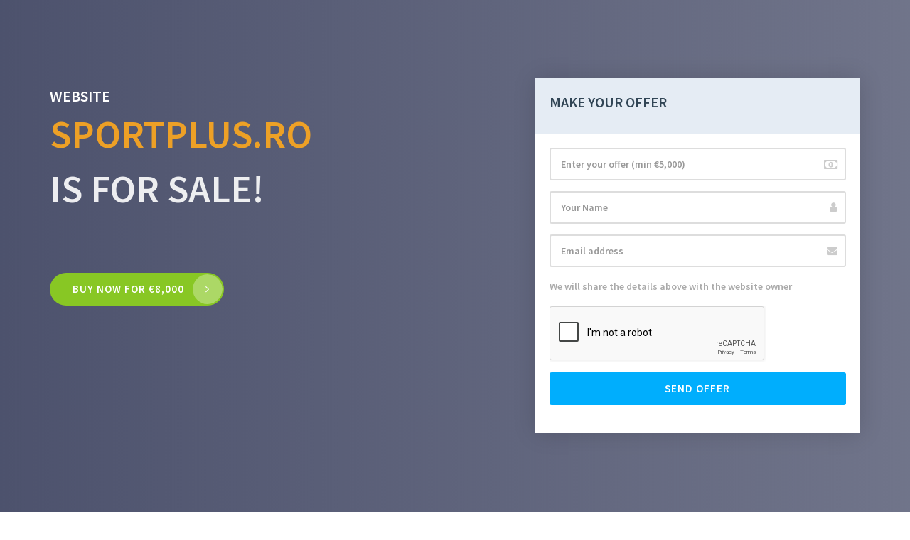

--- FILE ---
content_type: text/html; charset=utf-8
request_url: https://www.google.com/recaptcha/api2/anchor?ar=1&k=6LdktaEUAAAAAJiRbk0ibfJHWeliZjQUjVB9tBnC&co=aHR0cHM6Ly9zcG9ydHBsdXMucm86NDQz&hl=en&v=PoyoqOPhxBO7pBk68S4YbpHZ&size=normal&anchor-ms=20000&execute-ms=30000&cb=bu6ts3rme7ng
body_size: 49396
content:
<!DOCTYPE HTML><html dir="ltr" lang="en"><head><meta http-equiv="Content-Type" content="text/html; charset=UTF-8">
<meta http-equiv="X-UA-Compatible" content="IE=edge">
<title>reCAPTCHA</title>
<style type="text/css">
/* cyrillic-ext */
@font-face {
  font-family: 'Roboto';
  font-style: normal;
  font-weight: 400;
  font-stretch: 100%;
  src: url(//fonts.gstatic.com/s/roboto/v48/KFO7CnqEu92Fr1ME7kSn66aGLdTylUAMa3GUBHMdazTgWw.woff2) format('woff2');
  unicode-range: U+0460-052F, U+1C80-1C8A, U+20B4, U+2DE0-2DFF, U+A640-A69F, U+FE2E-FE2F;
}
/* cyrillic */
@font-face {
  font-family: 'Roboto';
  font-style: normal;
  font-weight: 400;
  font-stretch: 100%;
  src: url(//fonts.gstatic.com/s/roboto/v48/KFO7CnqEu92Fr1ME7kSn66aGLdTylUAMa3iUBHMdazTgWw.woff2) format('woff2');
  unicode-range: U+0301, U+0400-045F, U+0490-0491, U+04B0-04B1, U+2116;
}
/* greek-ext */
@font-face {
  font-family: 'Roboto';
  font-style: normal;
  font-weight: 400;
  font-stretch: 100%;
  src: url(//fonts.gstatic.com/s/roboto/v48/KFO7CnqEu92Fr1ME7kSn66aGLdTylUAMa3CUBHMdazTgWw.woff2) format('woff2');
  unicode-range: U+1F00-1FFF;
}
/* greek */
@font-face {
  font-family: 'Roboto';
  font-style: normal;
  font-weight: 400;
  font-stretch: 100%;
  src: url(//fonts.gstatic.com/s/roboto/v48/KFO7CnqEu92Fr1ME7kSn66aGLdTylUAMa3-UBHMdazTgWw.woff2) format('woff2');
  unicode-range: U+0370-0377, U+037A-037F, U+0384-038A, U+038C, U+038E-03A1, U+03A3-03FF;
}
/* math */
@font-face {
  font-family: 'Roboto';
  font-style: normal;
  font-weight: 400;
  font-stretch: 100%;
  src: url(//fonts.gstatic.com/s/roboto/v48/KFO7CnqEu92Fr1ME7kSn66aGLdTylUAMawCUBHMdazTgWw.woff2) format('woff2');
  unicode-range: U+0302-0303, U+0305, U+0307-0308, U+0310, U+0312, U+0315, U+031A, U+0326-0327, U+032C, U+032F-0330, U+0332-0333, U+0338, U+033A, U+0346, U+034D, U+0391-03A1, U+03A3-03A9, U+03B1-03C9, U+03D1, U+03D5-03D6, U+03F0-03F1, U+03F4-03F5, U+2016-2017, U+2034-2038, U+203C, U+2040, U+2043, U+2047, U+2050, U+2057, U+205F, U+2070-2071, U+2074-208E, U+2090-209C, U+20D0-20DC, U+20E1, U+20E5-20EF, U+2100-2112, U+2114-2115, U+2117-2121, U+2123-214F, U+2190, U+2192, U+2194-21AE, U+21B0-21E5, U+21F1-21F2, U+21F4-2211, U+2213-2214, U+2216-22FF, U+2308-230B, U+2310, U+2319, U+231C-2321, U+2336-237A, U+237C, U+2395, U+239B-23B7, U+23D0, U+23DC-23E1, U+2474-2475, U+25AF, U+25B3, U+25B7, U+25BD, U+25C1, U+25CA, U+25CC, U+25FB, U+266D-266F, U+27C0-27FF, U+2900-2AFF, U+2B0E-2B11, U+2B30-2B4C, U+2BFE, U+3030, U+FF5B, U+FF5D, U+1D400-1D7FF, U+1EE00-1EEFF;
}
/* symbols */
@font-face {
  font-family: 'Roboto';
  font-style: normal;
  font-weight: 400;
  font-stretch: 100%;
  src: url(//fonts.gstatic.com/s/roboto/v48/KFO7CnqEu92Fr1ME7kSn66aGLdTylUAMaxKUBHMdazTgWw.woff2) format('woff2');
  unicode-range: U+0001-000C, U+000E-001F, U+007F-009F, U+20DD-20E0, U+20E2-20E4, U+2150-218F, U+2190, U+2192, U+2194-2199, U+21AF, U+21E6-21F0, U+21F3, U+2218-2219, U+2299, U+22C4-22C6, U+2300-243F, U+2440-244A, U+2460-24FF, U+25A0-27BF, U+2800-28FF, U+2921-2922, U+2981, U+29BF, U+29EB, U+2B00-2BFF, U+4DC0-4DFF, U+FFF9-FFFB, U+10140-1018E, U+10190-1019C, U+101A0, U+101D0-101FD, U+102E0-102FB, U+10E60-10E7E, U+1D2C0-1D2D3, U+1D2E0-1D37F, U+1F000-1F0FF, U+1F100-1F1AD, U+1F1E6-1F1FF, U+1F30D-1F30F, U+1F315, U+1F31C, U+1F31E, U+1F320-1F32C, U+1F336, U+1F378, U+1F37D, U+1F382, U+1F393-1F39F, U+1F3A7-1F3A8, U+1F3AC-1F3AF, U+1F3C2, U+1F3C4-1F3C6, U+1F3CA-1F3CE, U+1F3D4-1F3E0, U+1F3ED, U+1F3F1-1F3F3, U+1F3F5-1F3F7, U+1F408, U+1F415, U+1F41F, U+1F426, U+1F43F, U+1F441-1F442, U+1F444, U+1F446-1F449, U+1F44C-1F44E, U+1F453, U+1F46A, U+1F47D, U+1F4A3, U+1F4B0, U+1F4B3, U+1F4B9, U+1F4BB, U+1F4BF, U+1F4C8-1F4CB, U+1F4D6, U+1F4DA, U+1F4DF, U+1F4E3-1F4E6, U+1F4EA-1F4ED, U+1F4F7, U+1F4F9-1F4FB, U+1F4FD-1F4FE, U+1F503, U+1F507-1F50B, U+1F50D, U+1F512-1F513, U+1F53E-1F54A, U+1F54F-1F5FA, U+1F610, U+1F650-1F67F, U+1F687, U+1F68D, U+1F691, U+1F694, U+1F698, U+1F6AD, U+1F6B2, U+1F6B9-1F6BA, U+1F6BC, U+1F6C6-1F6CF, U+1F6D3-1F6D7, U+1F6E0-1F6EA, U+1F6F0-1F6F3, U+1F6F7-1F6FC, U+1F700-1F7FF, U+1F800-1F80B, U+1F810-1F847, U+1F850-1F859, U+1F860-1F887, U+1F890-1F8AD, U+1F8B0-1F8BB, U+1F8C0-1F8C1, U+1F900-1F90B, U+1F93B, U+1F946, U+1F984, U+1F996, U+1F9E9, U+1FA00-1FA6F, U+1FA70-1FA7C, U+1FA80-1FA89, U+1FA8F-1FAC6, U+1FACE-1FADC, U+1FADF-1FAE9, U+1FAF0-1FAF8, U+1FB00-1FBFF;
}
/* vietnamese */
@font-face {
  font-family: 'Roboto';
  font-style: normal;
  font-weight: 400;
  font-stretch: 100%;
  src: url(//fonts.gstatic.com/s/roboto/v48/KFO7CnqEu92Fr1ME7kSn66aGLdTylUAMa3OUBHMdazTgWw.woff2) format('woff2');
  unicode-range: U+0102-0103, U+0110-0111, U+0128-0129, U+0168-0169, U+01A0-01A1, U+01AF-01B0, U+0300-0301, U+0303-0304, U+0308-0309, U+0323, U+0329, U+1EA0-1EF9, U+20AB;
}
/* latin-ext */
@font-face {
  font-family: 'Roboto';
  font-style: normal;
  font-weight: 400;
  font-stretch: 100%;
  src: url(//fonts.gstatic.com/s/roboto/v48/KFO7CnqEu92Fr1ME7kSn66aGLdTylUAMa3KUBHMdazTgWw.woff2) format('woff2');
  unicode-range: U+0100-02BA, U+02BD-02C5, U+02C7-02CC, U+02CE-02D7, U+02DD-02FF, U+0304, U+0308, U+0329, U+1D00-1DBF, U+1E00-1E9F, U+1EF2-1EFF, U+2020, U+20A0-20AB, U+20AD-20C0, U+2113, U+2C60-2C7F, U+A720-A7FF;
}
/* latin */
@font-face {
  font-family: 'Roboto';
  font-style: normal;
  font-weight: 400;
  font-stretch: 100%;
  src: url(//fonts.gstatic.com/s/roboto/v48/KFO7CnqEu92Fr1ME7kSn66aGLdTylUAMa3yUBHMdazQ.woff2) format('woff2');
  unicode-range: U+0000-00FF, U+0131, U+0152-0153, U+02BB-02BC, U+02C6, U+02DA, U+02DC, U+0304, U+0308, U+0329, U+2000-206F, U+20AC, U+2122, U+2191, U+2193, U+2212, U+2215, U+FEFF, U+FFFD;
}
/* cyrillic-ext */
@font-face {
  font-family: 'Roboto';
  font-style: normal;
  font-weight: 500;
  font-stretch: 100%;
  src: url(//fonts.gstatic.com/s/roboto/v48/KFO7CnqEu92Fr1ME7kSn66aGLdTylUAMa3GUBHMdazTgWw.woff2) format('woff2');
  unicode-range: U+0460-052F, U+1C80-1C8A, U+20B4, U+2DE0-2DFF, U+A640-A69F, U+FE2E-FE2F;
}
/* cyrillic */
@font-face {
  font-family: 'Roboto';
  font-style: normal;
  font-weight: 500;
  font-stretch: 100%;
  src: url(//fonts.gstatic.com/s/roboto/v48/KFO7CnqEu92Fr1ME7kSn66aGLdTylUAMa3iUBHMdazTgWw.woff2) format('woff2');
  unicode-range: U+0301, U+0400-045F, U+0490-0491, U+04B0-04B1, U+2116;
}
/* greek-ext */
@font-face {
  font-family: 'Roboto';
  font-style: normal;
  font-weight: 500;
  font-stretch: 100%;
  src: url(//fonts.gstatic.com/s/roboto/v48/KFO7CnqEu92Fr1ME7kSn66aGLdTylUAMa3CUBHMdazTgWw.woff2) format('woff2');
  unicode-range: U+1F00-1FFF;
}
/* greek */
@font-face {
  font-family: 'Roboto';
  font-style: normal;
  font-weight: 500;
  font-stretch: 100%;
  src: url(//fonts.gstatic.com/s/roboto/v48/KFO7CnqEu92Fr1ME7kSn66aGLdTylUAMa3-UBHMdazTgWw.woff2) format('woff2');
  unicode-range: U+0370-0377, U+037A-037F, U+0384-038A, U+038C, U+038E-03A1, U+03A3-03FF;
}
/* math */
@font-face {
  font-family: 'Roboto';
  font-style: normal;
  font-weight: 500;
  font-stretch: 100%;
  src: url(//fonts.gstatic.com/s/roboto/v48/KFO7CnqEu92Fr1ME7kSn66aGLdTylUAMawCUBHMdazTgWw.woff2) format('woff2');
  unicode-range: U+0302-0303, U+0305, U+0307-0308, U+0310, U+0312, U+0315, U+031A, U+0326-0327, U+032C, U+032F-0330, U+0332-0333, U+0338, U+033A, U+0346, U+034D, U+0391-03A1, U+03A3-03A9, U+03B1-03C9, U+03D1, U+03D5-03D6, U+03F0-03F1, U+03F4-03F5, U+2016-2017, U+2034-2038, U+203C, U+2040, U+2043, U+2047, U+2050, U+2057, U+205F, U+2070-2071, U+2074-208E, U+2090-209C, U+20D0-20DC, U+20E1, U+20E5-20EF, U+2100-2112, U+2114-2115, U+2117-2121, U+2123-214F, U+2190, U+2192, U+2194-21AE, U+21B0-21E5, U+21F1-21F2, U+21F4-2211, U+2213-2214, U+2216-22FF, U+2308-230B, U+2310, U+2319, U+231C-2321, U+2336-237A, U+237C, U+2395, U+239B-23B7, U+23D0, U+23DC-23E1, U+2474-2475, U+25AF, U+25B3, U+25B7, U+25BD, U+25C1, U+25CA, U+25CC, U+25FB, U+266D-266F, U+27C0-27FF, U+2900-2AFF, U+2B0E-2B11, U+2B30-2B4C, U+2BFE, U+3030, U+FF5B, U+FF5D, U+1D400-1D7FF, U+1EE00-1EEFF;
}
/* symbols */
@font-face {
  font-family: 'Roboto';
  font-style: normal;
  font-weight: 500;
  font-stretch: 100%;
  src: url(//fonts.gstatic.com/s/roboto/v48/KFO7CnqEu92Fr1ME7kSn66aGLdTylUAMaxKUBHMdazTgWw.woff2) format('woff2');
  unicode-range: U+0001-000C, U+000E-001F, U+007F-009F, U+20DD-20E0, U+20E2-20E4, U+2150-218F, U+2190, U+2192, U+2194-2199, U+21AF, U+21E6-21F0, U+21F3, U+2218-2219, U+2299, U+22C4-22C6, U+2300-243F, U+2440-244A, U+2460-24FF, U+25A0-27BF, U+2800-28FF, U+2921-2922, U+2981, U+29BF, U+29EB, U+2B00-2BFF, U+4DC0-4DFF, U+FFF9-FFFB, U+10140-1018E, U+10190-1019C, U+101A0, U+101D0-101FD, U+102E0-102FB, U+10E60-10E7E, U+1D2C0-1D2D3, U+1D2E0-1D37F, U+1F000-1F0FF, U+1F100-1F1AD, U+1F1E6-1F1FF, U+1F30D-1F30F, U+1F315, U+1F31C, U+1F31E, U+1F320-1F32C, U+1F336, U+1F378, U+1F37D, U+1F382, U+1F393-1F39F, U+1F3A7-1F3A8, U+1F3AC-1F3AF, U+1F3C2, U+1F3C4-1F3C6, U+1F3CA-1F3CE, U+1F3D4-1F3E0, U+1F3ED, U+1F3F1-1F3F3, U+1F3F5-1F3F7, U+1F408, U+1F415, U+1F41F, U+1F426, U+1F43F, U+1F441-1F442, U+1F444, U+1F446-1F449, U+1F44C-1F44E, U+1F453, U+1F46A, U+1F47D, U+1F4A3, U+1F4B0, U+1F4B3, U+1F4B9, U+1F4BB, U+1F4BF, U+1F4C8-1F4CB, U+1F4D6, U+1F4DA, U+1F4DF, U+1F4E3-1F4E6, U+1F4EA-1F4ED, U+1F4F7, U+1F4F9-1F4FB, U+1F4FD-1F4FE, U+1F503, U+1F507-1F50B, U+1F50D, U+1F512-1F513, U+1F53E-1F54A, U+1F54F-1F5FA, U+1F610, U+1F650-1F67F, U+1F687, U+1F68D, U+1F691, U+1F694, U+1F698, U+1F6AD, U+1F6B2, U+1F6B9-1F6BA, U+1F6BC, U+1F6C6-1F6CF, U+1F6D3-1F6D7, U+1F6E0-1F6EA, U+1F6F0-1F6F3, U+1F6F7-1F6FC, U+1F700-1F7FF, U+1F800-1F80B, U+1F810-1F847, U+1F850-1F859, U+1F860-1F887, U+1F890-1F8AD, U+1F8B0-1F8BB, U+1F8C0-1F8C1, U+1F900-1F90B, U+1F93B, U+1F946, U+1F984, U+1F996, U+1F9E9, U+1FA00-1FA6F, U+1FA70-1FA7C, U+1FA80-1FA89, U+1FA8F-1FAC6, U+1FACE-1FADC, U+1FADF-1FAE9, U+1FAF0-1FAF8, U+1FB00-1FBFF;
}
/* vietnamese */
@font-face {
  font-family: 'Roboto';
  font-style: normal;
  font-weight: 500;
  font-stretch: 100%;
  src: url(//fonts.gstatic.com/s/roboto/v48/KFO7CnqEu92Fr1ME7kSn66aGLdTylUAMa3OUBHMdazTgWw.woff2) format('woff2');
  unicode-range: U+0102-0103, U+0110-0111, U+0128-0129, U+0168-0169, U+01A0-01A1, U+01AF-01B0, U+0300-0301, U+0303-0304, U+0308-0309, U+0323, U+0329, U+1EA0-1EF9, U+20AB;
}
/* latin-ext */
@font-face {
  font-family: 'Roboto';
  font-style: normal;
  font-weight: 500;
  font-stretch: 100%;
  src: url(//fonts.gstatic.com/s/roboto/v48/KFO7CnqEu92Fr1ME7kSn66aGLdTylUAMa3KUBHMdazTgWw.woff2) format('woff2');
  unicode-range: U+0100-02BA, U+02BD-02C5, U+02C7-02CC, U+02CE-02D7, U+02DD-02FF, U+0304, U+0308, U+0329, U+1D00-1DBF, U+1E00-1E9F, U+1EF2-1EFF, U+2020, U+20A0-20AB, U+20AD-20C0, U+2113, U+2C60-2C7F, U+A720-A7FF;
}
/* latin */
@font-face {
  font-family: 'Roboto';
  font-style: normal;
  font-weight: 500;
  font-stretch: 100%;
  src: url(//fonts.gstatic.com/s/roboto/v48/KFO7CnqEu92Fr1ME7kSn66aGLdTylUAMa3yUBHMdazQ.woff2) format('woff2');
  unicode-range: U+0000-00FF, U+0131, U+0152-0153, U+02BB-02BC, U+02C6, U+02DA, U+02DC, U+0304, U+0308, U+0329, U+2000-206F, U+20AC, U+2122, U+2191, U+2193, U+2212, U+2215, U+FEFF, U+FFFD;
}
/* cyrillic-ext */
@font-face {
  font-family: 'Roboto';
  font-style: normal;
  font-weight: 900;
  font-stretch: 100%;
  src: url(//fonts.gstatic.com/s/roboto/v48/KFO7CnqEu92Fr1ME7kSn66aGLdTylUAMa3GUBHMdazTgWw.woff2) format('woff2');
  unicode-range: U+0460-052F, U+1C80-1C8A, U+20B4, U+2DE0-2DFF, U+A640-A69F, U+FE2E-FE2F;
}
/* cyrillic */
@font-face {
  font-family: 'Roboto';
  font-style: normal;
  font-weight: 900;
  font-stretch: 100%;
  src: url(//fonts.gstatic.com/s/roboto/v48/KFO7CnqEu92Fr1ME7kSn66aGLdTylUAMa3iUBHMdazTgWw.woff2) format('woff2');
  unicode-range: U+0301, U+0400-045F, U+0490-0491, U+04B0-04B1, U+2116;
}
/* greek-ext */
@font-face {
  font-family: 'Roboto';
  font-style: normal;
  font-weight: 900;
  font-stretch: 100%;
  src: url(//fonts.gstatic.com/s/roboto/v48/KFO7CnqEu92Fr1ME7kSn66aGLdTylUAMa3CUBHMdazTgWw.woff2) format('woff2');
  unicode-range: U+1F00-1FFF;
}
/* greek */
@font-face {
  font-family: 'Roboto';
  font-style: normal;
  font-weight: 900;
  font-stretch: 100%;
  src: url(//fonts.gstatic.com/s/roboto/v48/KFO7CnqEu92Fr1ME7kSn66aGLdTylUAMa3-UBHMdazTgWw.woff2) format('woff2');
  unicode-range: U+0370-0377, U+037A-037F, U+0384-038A, U+038C, U+038E-03A1, U+03A3-03FF;
}
/* math */
@font-face {
  font-family: 'Roboto';
  font-style: normal;
  font-weight: 900;
  font-stretch: 100%;
  src: url(//fonts.gstatic.com/s/roboto/v48/KFO7CnqEu92Fr1ME7kSn66aGLdTylUAMawCUBHMdazTgWw.woff2) format('woff2');
  unicode-range: U+0302-0303, U+0305, U+0307-0308, U+0310, U+0312, U+0315, U+031A, U+0326-0327, U+032C, U+032F-0330, U+0332-0333, U+0338, U+033A, U+0346, U+034D, U+0391-03A1, U+03A3-03A9, U+03B1-03C9, U+03D1, U+03D5-03D6, U+03F0-03F1, U+03F4-03F5, U+2016-2017, U+2034-2038, U+203C, U+2040, U+2043, U+2047, U+2050, U+2057, U+205F, U+2070-2071, U+2074-208E, U+2090-209C, U+20D0-20DC, U+20E1, U+20E5-20EF, U+2100-2112, U+2114-2115, U+2117-2121, U+2123-214F, U+2190, U+2192, U+2194-21AE, U+21B0-21E5, U+21F1-21F2, U+21F4-2211, U+2213-2214, U+2216-22FF, U+2308-230B, U+2310, U+2319, U+231C-2321, U+2336-237A, U+237C, U+2395, U+239B-23B7, U+23D0, U+23DC-23E1, U+2474-2475, U+25AF, U+25B3, U+25B7, U+25BD, U+25C1, U+25CA, U+25CC, U+25FB, U+266D-266F, U+27C0-27FF, U+2900-2AFF, U+2B0E-2B11, U+2B30-2B4C, U+2BFE, U+3030, U+FF5B, U+FF5D, U+1D400-1D7FF, U+1EE00-1EEFF;
}
/* symbols */
@font-face {
  font-family: 'Roboto';
  font-style: normal;
  font-weight: 900;
  font-stretch: 100%;
  src: url(//fonts.gstatic.com/s/roboto/v48/KFO7CnqEu92Fr1ME7kSn66aGLdTylUAMaxKUBHMdazTgWw.woff2) format('woff2');
  unicode-range: U+0001-000C, U+000E-001F, U+007F-009F, U+20DD-20E0, U+20E2-20E4, U+2150-218F, U+2190, U+2192, U+2194-2199, U+21AF, U+21E6-21F0, U+21F3, U+2218-2219, U+2299, U+22C4-22C6, U+2300-243F, U+2440-244A, U+2460-24FF, U+25A0-27BF, U+2800-28FF, U+2921-2922, U+2981, U+29BF, U+29EB, U+2B00-2BFF, U+4DC0-4DFF, U+FFF9-FFFB, U+10140-1018E, U+10190-1019C, U+101A0, U+101D0-101FD, U+102E0-102FB, U+10E60-10E7E, U+1D2C0-1D2D3, U+1D2E0-1D37F, U+1F000-1F0FF, U+1F100-1F1AD, U+1F1E6-1F1FF, U+1F30D-1F30F, U+1F315, U+1F31C, U+1F31E, U+1F320-1F32C, U+1F336, U+1F378, U+1F37D, U+1F382, U+1F393-1F39F, U+1F3A7-1F3A8, U+1F3AC-1F3AF, U+1F3C2, U+1F3C4-1F3C6, U+1F3CA-1F3CE, U+1F3D4-1F3E0, U+1F3ED, U+1F3F1-1F3F3, U+1F3F5-1F3F7, U+1F408, U+1F415, U+1F41F, U+1F426, U+1F43F, U+1F441-1F442, U+1F444, U+1F446-1F449, U+1F44C-1F44E, U+1F453, U+1F46A, U+1F47D, U+1F4A3, U+1F4B0, U+1F4B3, U+1F4B9, U+1F4BB, U+1F4BF, U+1F4C8-1F4CB, U+1F4D6, U+1F4DA, U+1F4DF, U+1F4E3-1F4E6, U+1F4EA-1F4ED, U+1F4F7, U+1F4F9-1F4FB, U+1F4FD-1F4FE, U+1F503, U+1F507-1F50B, U+1F50D, U+1F512-1F513, U+1F53E-1F54A, U+1F54F-1F5FA, U+1F610, U+1F650-1F67F, U+1F687, U+1F68D, U+1F691, U+1F694, U+1F698, U+1F6AD, U+1F6B2, U+1F6B9-1F6BA, U+1F6BC, U+1F6C6-1F6CF, U+1F6D3-1F6D7, U+1F6E0-1F6EA, U+1F6F0-1F6F3, U+1F6F7-1F6FC, U+1F700-1F7FF, U+1F800-1F80B, U+1F810-1F847, U+1F850-1F859, U+1F860-1F887, U+1F890-1F8AD, U+1F8B0-1F8BB, U+1F8C0-1F8C1, U+1F900-1F90B, U+1F93B, U+1F946, U+1F984, U+1F996, U+1F9E9, U+1FA00-1FA6F, U+1FA70-1FA7C, U+1FA80-1FA89, U+1FA8F-1FAC6, U+1FACE-1FADC, U+1FADF-1FAE9, U+1FAF0-1FAF8, U+1FB00-1FBFF;
}
/* vietnamese */
@font-face {
  font-family: 'Roboto';
  font-style: normal;
  font-weight: 900;
  font-stretch: 100%;
  src: url(//fonts.gstatic.com/s/roboto/v48/KFO7CnqEu92Fr1ME7kSn66aGLdTylUAMa3OUBHMdazTgWw.woff2) format('woff2');
  unicode-range: U+0102-0103, U+0110-0111, U+0128-0129, U+0168-0169, U+01A0-01A1, U+01AF-01B0, U+0300-0301, U+0303-0304, U+0308-0309, U+0323, U+0329, U+1EA0-1EF9, U+20AB;
}
/* latin-ext */
@font-face {
  font-family: 'Roboto';
  font-style: normal;
  font-weight: 900;
  font-stretch: 100%;
  src: url(//fonts.gstatic.com/s/roboto/v48/KFO7CnqEu92Fr1ME7kSn66aGLdTylUAMa3KUBHMdazTgWw.woff2) format('woff2');
  unicode-range: U+0100-02BA, U+02BD-02C5, U+02C7-02CC, U+02CE-02D7, U+02DD-02FF, U+0304, U+0308, U+0329, U+1D00-1DBF, U+1E00-1E9F, U+1EF2-1EFF, U+2020, U+20A0-20AB, U+20AD-20C0, U+2113, U+2C60-2C7F, U+A720-A7FF;
}
/* latin */
@font-face {
  font-family: 'Roboto';
  font-style: normal;
  font-weight: 900;
  font-stretch: 100%;
  src: url(//fonts.gstatic.com/s/roboto/v48/KFO7CnqEu92Fr1ME7kSn66aGLdTylUAMa3yUBHMdazQ.woff2) format('woff2');
  unicode-range: U+0000-00FF, U+0131, U+0152-0153, U+02BB-02BC, U+02C6, U+02DA, U+02DC, U+0304, U+0308, U+0329, U+2000-206F, U+20AC, U+2122, U+2191, U+2193, U+2212, U+2215, U+FEFF, U+FFFD;
}

</style>
<link rel="stylesheet" type="text/css" href="https://www.gstatic.com/recaptcha/releases/PoyoqOPhxBO7pBk68S4YbpHZ/styles__ltr.css">
<script nonce="ZTL_E-Kf5a5a9JM4lTlCyA" type="text/javascript">window['__recaptcha_api'] = 'https://www.google.com/recaptcha/api2/';</script>
<script type="text/javascript" src="https://www.gstatic.com/recaptcha/releases/PoyoqOPhxBO7pBk68S4YbpHZ/recaptcha__en.js" nonce="ZTL_E-Kf5a5a9JM4lTlCyA">
      
    </script></head>
<body><div id="rc-anchor-alert" class="rc-anchor-alert"></div>
<input type="hidden" id="recaptcha-token" value="[base64]">
<script type="text/javascript" nonce="ZTL_E-Kf5a5a9JM4lTlCyA">
      recaptcha.anchor.Main.init("[\x22ainput\x22,[\x22bgdata\x22,\x22\x22,\[base64]/[base64]/[base64]/[base64]/[base64]/[base64]/KGcoTywyNTMsTy5PKSxVRyhPLEMpKTpnKE8sMjUzLEMpLE8pKSxsKSksTykpfSxieT1mdW5jdGlvbihDLE8sdSxsKXtmb3IobD0odT1SKEMpLDApO08+MDtPLS0pbD1sPDw4fFooQyk7ZyhDLHUsbCl9LFVHPWZ1bmN0aW9uKEMsTyl7Qy5pLmxlbmd0aD4xMDQ/[base64]/[base64]/[base64]/[base64]/[base64]/[base64]/[base64]\\u003d\x22,\[base64]\x22,\x22wrfCj8OdWcO4ZT3CvMOPw5dFw7/[base64]/CmsKCUMOnXcOyLsKoHcO9wqlOCjHDlcOqIUrDocKbw70mK8OLw7l2wq/[base64]/Cq8Ktw6TCgsO9b8Odw7gYwprCosK/Im8lUzIoCcKXwqXCu0HDnlTCiCsswo0EwqjClsOoMsKvGAHDl0ULb8OBwqDCtUxMRGktwq/Crwh3w6RkUW3DgzbCnXEKI8Kaw4HDssK3w7o5IkrDoMOBwqTCksO/AsOeQMO/f8KGw6fDkFTDkgDDscOxNcK6LA3CvTl2IMOlwrUjEMOzwqssE8KJw6BOwpBzOMOuwqDDt8KDSTcVw6rDlsKvIifDh1XCrcOOETXDjhhWLVNJw7nCnWTDjiTDuRcnR1/DhwrChEx5Ziwjw5HDkMOEbkvDvV5ZJhJye8OfwpfDs1paw403w7sJw6U7wrLCkcORbQbDv8KkwrgLwrXDrksnw5N1S3kmdWTCnHfCsn4yw404WMOIKSMGw6PCncOzwovDjg8PHsOpw7JXTEVwwp/CpcKGwp/DssO2w7DCo8OHw7PDkMK3cjBKwpnCmQlLFBHCvcOAJcObw7XDvMOQw4B4w6zCjMK8woHCscKRUUbDnQJ/w73CglTCiRrDu8Ocw7Ewe8ORasKhAX7CoSMtw6LCrsOkwpFTw5zDiMKSw4TDnhY7A8O1wpbCi8Kdw4JndcOIejfCicO/HSTDusKgScKUYQRgRHV1w5E9SD9qXMOGSMKJw5TChcKnw6EvbsK7QcKkIyxOC8OQwpbDuAXDp2nChkHCmFxWNMKhVMO1w5h/w70pwoNbZT/CvMKzeSHDp8KBXMKbw6hSw4htN8K+w4HCusO+wo/[base64]/DhHtXHGg3dMKSw6pCflAtOMKEcjfDmcKzJnPCqsKJPsOSP0PCnsKxwqZdC8OdwrJKwpfDr2hsw7/Ct2fDq3jCnsKIw7zClSh8KsO9w4ASKyrCh8KtAjQew5QMK8OuUzFIVsOhw4dBBsKqwoXDrkHCssOkwqwhw6dkDcOUw4gFVChlREBBwpckXyLDnXInw4rDu8KFdHMpcMKdPsK6UCJFwq/[base64]/[base64]/DhWpkfj/DvMOtwrPCn8OPASzCqsOSwoxxwpEFw6R2FcOTQUlgCMOua8KKBcO6IBTCnzYmw5HDvQcHw7Bnw6tZwrrCmhcgaMOIw4fDhXBmwoLDnwbCg8OhHl3Do8K+PwIhJlEcM8KJwp/DgX7CvMOAw7/[base64]/Dn8K8wo8hGMK8wpMpTcKQQ8OMEcK1OndCwowowp9Jw4vDgXrDthPDo8O3wpTCqcOjAsKKw6zCsC7DpsOAecO3U1ITPz0UN8Obwr/DnwQpw7LDm0zCoizDnx5bwpLCssOBwrI+b30dw4TDiVfDmsOdDnocw5NrYMKZw7YWwq0lw5nDkVfDkU1Zw74YwrgKwpbDt8OLwqzDgcK5w6s7a8Kfw67CmHzDtcOPSHjDoXzCrsOQPjHCj8K7RkbChcObwr8cJg8GwqfDhFQVasKwTsOmwqrDoh/[base64]/DvDTCuVljwrzDoMKww7XDqEJ5w6xsFcK0OsOOwpZDS8KNMUYaw7jCgR/[base64]/[base64]/CmMO5b8OWOiPDi8OVwr1Kw4EUw4PCi0bDhBIpw4BCMH3DmSUUQ8OkwqTDtH4nw5/CqMO+e0Qyw4vCs8Kgw4XDpsOCXR1XwrIKwobCsBwGTxfDlSzCu8OEwrDCnxZPE8KiCcOXwqXDknbCtHzCqMKSOEorw756UUfCnsOJEMOJw7fDq1DClsKqw6I+bw99w6TCocKowrkZwoTDsk3DvgXDoWEcw67Dl8Kgw5/[base64]/CsmFxw5PCi8KHFzTCmMOww5l7MsKWFyxDEsK5dsOMw6rDpkQvBMOITsKyw63Dgh7CpsOwIMONZiHCq8K7LMK1w4YaUSYfNsKbJcKCwqXCisKtwoowcMKzUMKZw791w6LCmsKsDknCkhgwwqgyOkhhw4jDrgzCl8OocFpiwqsBD1fDmsOVwpTCp8Oyw67Ct8KQwq/DvwYvwqfDiVnCpMK1wq82EA3DksOqwqTCocK5wpZdwofDpzgtUU7Dqj7CiHUqQFDDoxgBwqHDoSIGHcODL0pWZMKjwp7DiMOawrfDoxwqScKAG8KvOsOaw4cPA8K1KMKCwozCiWrCqMOiwop3wr/CiT4EWUDCjMKMwoFyGDp8w5Z6wq49bsKTwofCulpWwqEBIDTDnMKYw553w6TDjcKfR8KBRRVKNXhfXsOLw53CgsKzTwc8w6EHw7XCsMOsw4gmw5vDtiITw77CuSPDnUzCtsK5wpQvwr7CjsOJwqoIw5/[base64]/[base64]/wr7ChMO5JRDChcKgIsKMw6Bgw4DCusKXwqtmKsOQQ8Kgwp8JwrfCrMKWe3jDoMK7wqLDonUhwrQfW8KXwp9vREXDucKVHxhmw4rCgFBRwrXDo3PCjBbDkSzCryZ2w7zDiMKCwpTCkcObwoYtB8OAeMOPQ8K1T0jCosKfDD4jwqTCi35/woZFPAEgY1UGw5bDmMOZwp7DmMK5wrNIw7UyYhkTwp16MT3CjsOFw57DrcKww6TDviXCoFo0w73Ck8OTQ8OqTQnDo3rDhE/[base64]/bBs6VHXDmsKOw7kuE8OPw63Ci3rCgcO5w4TCk8KXw7PDtcK+w6LDssKOwqctw79cwp/[base64]/wqbDuiMZTcOywqbDq0ZfwqRYHcK8wpfCq8O/[base64]/CtsKeTT48w71WwqRxIGJOPsOCCyvCqMO3wqzCscK8wrbCkcO+wrzDpGjClsO8P3HCpRwOBhdYwqDDlMO/D8KHCMKkHmDDrsK/w7EkbsKbCW1YfMKwdcKZTy3CpnLDjcKHwovCnsOqacO+w53DtMKkw6rChFQ/wrhew4sULVgOUDx2woDDjUDCvn3CuQLDuW/[base64]/[base64]/wo8Dw4DCjSg1w7/CuMKawqbDqsOGwobCtcKFE8KsHsK+YXEeecOSHcK2JcKOw50lwopTTQ0rXMOew7AeccOOw4LDhsOXw7ctGy/CpcOpM8O1wr7DniPDnwwkwroWwpRswrwVOcO8YMOhw7JhYzzDjGfCgCnCkMOoTBFYZQlCw43Dl0tAFcKjwoEHwr4jwrfCjWTDg8OQcMKdQ8OQeMOtwo8zw5slUmlFKkAiw4Ilw5AXwqAcbgPCksKuccOhwotUw5TCi8Omw7TCqGYXwqrDh8K3e8KPwp/[base64]/Dr0LDusKGYwDCiUDCucOwXcKmwprDnMOyw7R/wqPCq09VF3DCn8OMw6vDnzfCj8KXwqsZd8O4IMKzFcK1w7djwp7DrS/DtwfCtVnDnVjDgw3DtsOpwrVFw7rCiMOEwrVHwqsWwoQdwoBPw5vDncKSI1DDuG3ClTDCrsKRJ8OpQMKKV8ONacOAX8K5NQZeaiTCssKYO8O1woU0NjoODcO8wqhZKMOdNcOFMMKkwpTDicKqwpovfsOSMQ/ChQfDkmXChFvCpFBjwo8DRnQlXcKkwqbDmSPDmS9Xw4LCql7DoMONdcKFwo9Swo/Du8OBwpUTwrzCscOiw5JHw6ZFwobDisOFwp/CnTLDvA/Ci8OnUyXCksKAVsOfwqHCoHbClsKtw6RoW8KMw4csC8OLVcKkwpsXMMKtw4jDlcOoUQvCtmjDjFcywrAGdFp9NzjDiX3CocOYIThDw6UPwop5w5fDtcKlw4omIcKuw4xbwoIawo/CkxnDhnPCksK0wqPCr17CjsOcw4zCqiPCh8OIeMK5N1zCrTXCiVLDl8OELkZnwqzDscOQw7BDCy8bwrbCqEnDsMKnJgrCqsOdwrPCmsKGw6nDncK9wotNwo3CmmnCoCbCi2LDu8KMJjTDt8KzWsO/[base64]/DnMKnwrk3wqxbMHEJD8OYw7vDtxTCkjEQXSnDvcOHf8ODwoDDksKvw7DChMOaw6PCvzVzwopwOsKxecO6w5jCiUYcwq0JU8K1JcOmw7/DiMKQwqlDO8ONwq0ROsKGUk1cw4LCg8OswoHDmCQkS21GZsKEwqHCvxNyw7MXU8ODwrlAX8Kyw5HDnWFNwr8xwodRwqIMwrrChEDCgMK6LxjCm2/[base64]/CosOjYHsSw7ISw6lnUcKmax8OS8K1U8Klw5/Cuh9Mwp0KwqXDjU4FwoAHw4HDnsKsY8Kxw6LCtxhqw6MWLjwMwrLDgsKyw6DDicK+eGvDvEPCvcKaYCYUaH/CjcKyGsOcFT00IxgaOWTDnsOxGWRLIhBpwqrDhH/DucKXw7obw73ComQdw64jwqh2BHbDjcOmVsKowpfCmcKBVcORUMOxKBpnOnN6DjBnw6rCuW3DjUstNhbDg8KtIB/DrMKPZnXCoBE+VMKlRgzDocKnwqbDsU4zRsKLecODwqsRwrXCjMOIZxkUwrvCpcOgwoE0dynCvcK9w4xBw6nDncOSOMOkUTlKwozDocORw4lQwrTCgnPDtSMQMcKKwqsjWEwsBsKqQsKMw5HDjMKcw6/DpcO3w4B1wofDr8OWR8OHA8KebUHCosOzwrkfwpkPwqZAc1zCjGrDtywmL8OZMnbDm8KvDMKZTm/CocOAH8OvW1vDp8K/WgDDvAjDicOjDcKqIT/Dg8K9PkkKbFF/[base64]/wrXDjnLDo8Oww7t2XzxQwqDCmMOLw67Dny47OG7CpnlMYMKkL8Ohw7PDs8Ktwq9ewq9nJcOhXzzCvB7DrGDCpcKMB8Opw6Z4AcOpWcK9wp/Cv8O/O8OTfMKqwrLCj302AsKeMCnDsmrDtn7DlW4Bw78qL3vDkcKCwq7Do8KTBcKMKcOjRcKba8OmR1lhwpULURN6worChsOvcCDCtsKJVcK2w5I3w6Y2V8O/w6vCv8KlP8KUATDDmMOIIS11YXXCjW4Iw70kwrHDhMK2QMKlN8KXwrV9w6ENPlwTBAzDg8Oywp3DkcKtWGNfIcO9IwxUw69PGVNfF8OaQsOKfhfCqDzCug5lwrLCm1bDigXCqkhdw69oRWk1NMK5bcKMNApZOzEHHMOiwpfDhDTDjcKWwpDDm2/[base64]/ChsKpwrl2YhvCoC7DlCLCvhfCu8OBwp1QwojCq15hEsKURQDDqD99HxjCkQPDtcKuw4nCicOWw5rDiFLCg3s4XMO9wqTCpcOdTsK/wqxHwqLDq8KBwql9wps+w7JWe8OFwpwWUcO3wqEsw4VETsKFw55Bw6HDuFRRwoPDlsK0XWXDqmckJUHChsOqOsKKw6LCuMOHwooiX3HDusKKwp/ClsK+YMKXLkbCs0Ngw4lXw7/CpMK5wr/CvMK0e8K7w4Vwwr08wqnCocODbRphWldtwohqwrYuwqHCocKnw67DjgXDhU7DhsK/MizCtsKmfsONWcK+TsK7SSfCrcOuw5RnwoLCnENwIQnCsMKkw543eMKzbHPCjSTDtVEowp1cZipPwrgeZMOJPFnDrRbCkcOAw5Vvwr0Ww5vCoyfDucKFw6ZRw6wJw7NowoUaGT/[base64]/[base64]/CmMO2GTkuT8KQZX13wp8zw6DCusOsE8KZKMKnCw0NwrPChWg4G8K6w5HCksKvBMK8w7zDrsKKbF0Af8OYPsKNwpPCjCnDlMKBWTLCgcK/[base64]/CqMKRF3vDkXp1w5QRwrzCpX3Dglxaw59pwrh3w58NwoPDmQsIR8KQCsOaw43CpsOGw6tOw6PDlcObwo7Cul8Owr9ow4PDgybCpl/CnVbDrFDCrMOqw6nDs8O4aUVvwpoLwqDDjUzCo8K6wpzDjgFWAXvDpsKiaFMaQMKsYAM2wqjDqSfCjMKDKy7CkcODKsOUwo/ClsOKw6HDqMKTw67ConFEwrwBIcKnw4IAw6khwoHCv1rDjcOdcH/Cu8OOaXbDisOLbFxHDsOVUMKAwoHCucOYw5TDmkAycVDDs8KBwrJkwpDCh2HCuMKvwrPDj8OywqwVw7vDocKXTB/DvC5lIGXDjBddw6p/OW7DvSjCkMOuZDnCpsKxwrACCQpKHMOwCcKSw4nCk8K3wpTCuG0hdFTCkMOSDsKtwrFDQlLCgsKywrXDkAU1X0vDpMOtXMOew43Ciy4dwr1kwo/[base64]/[base64]/wrPDl8KLw75CwoAZQsKdSSpbBGlnIcKNN8KzwpNGCQXDvcKPJ2nCpMO8w5XDl8K+wq0cV8KgAcOFNcObQmE7w58aMCDCncKcw5tSwoUbYD1owqLDvUnDi8OLw59TwpN3TsOyScKhwpEXw48DwoDDuzjDlcK8CApqwrnDrRHCiUzCiQHDkk/CqEvCvcOnwotkdcOODVtKIsKtYMKcGS1YJAXCvgjDqcOVwoTCjyxXwoIxSXkbw60XwqsKwrrCr0rCrH1nw7UBRWLCu8KWw5jCkcOnaV9aYMOLJXghwp9NaMKQe8O4f8KjwoElw4fDkcKzw45cw7tVV8KIw4zDp2DDrxA6wqrCrsOOAMKdwoRGDlXChj/CssKSHcOzA8KyMBjCnU06EMKQw47CtMOxw41uw7LCocKLK8OWIHs5CsK7HRtqWFvChcK0w7IRwpDDlSnDtsKEe8KKw585SsKvw7jCgcKfRXTDlULCo8KlSMOPw4rDswjCoihVG8OONcK3w4fDjj/CnsK7wrzCo8KHwq9XGnzCtsOhACsOa8Kiwq4Tw5gUwpfClW5FwpIEwpvCgBoXXSIuBSTDncKxUcOkJ19Wwq81XMOhwrc1V8Ktwrgvw53DknkASsKLGmlVJ8OBYGzCjHHCmsK/WCfDoiEOwoh4UTQhw6nDizLCs0lMDk8Awq3DpzREwqtzwo51w5N1L8KlwqfDgXfDscKUw7XDvsOnw6ZmC8O1wpQiw5gAwpkJUMO6O8OKw4/ChsKrw7bDhmLCucOxw53DocK6w5xdeEoYwrXCm3nDhMKAeElracOoVCRgw6XDocOyw5PDgRdVwpAiw5RYwpbDvcKDI083w7nDhMOyXcOuw5ZDJjfCsMOvCQwaw6xnZcK6wrzDgmbCrUrCm8O2EE3DtcO5w6bDtMOjcG/CksOPw70Za0LDg8KQwqdNwpbCrF95QlvDnSjCmcORflnCkMKYAQJ8GsOPcMOaG8O5w5Ykw5jCg2t/NsK1QMOrWsKfQsO8AGnCuVDCp2jDh8OKCsOMJMKRw5h6esKQX8OnwrgHwqhiHkg/ZMOBax7ChcK5wpzDhsOKw67CpsOJJ8KHYMOuUcOPH8OiwqpDwpDCtivCsyNZS3LCssKme0DDq2gpAT3Dj28dwqsRBMK4cBDCozdvwrApwrPDpSnDocOgwqpzw7oyw4VZeC/DqMKSwo1BU0VewpDCiinCpcO8JcOkfsOgw4DCtxBgOhJmbxLCi1bDhHjDr0jDo1ksYA8PT8KGGiTCtWDCik7DtcKbw5/Ds8OSBsKrw7o0AsOZOsO1wrnCg3zDkh4cJ8K4w6FHG3dnH0JIbsKYRnrDmcKSw5Ixw6IKwphdF3LDtQfCgcK6wo/CnQZNw5fClAQmw7DDs0fClAYaEmTDo8OKw4fDrsKiwo4gwqzCigPCrMK5w7jDqH3Dnz7CqMO0DRthBsKTw4d1w7vCmHBIw4gJwq5sbcKZw5oVQn3CncKCwoA6wroQScKcIcO2wqMWwpwMw64Fw6fCujPCrsKSX0/CozJ0w7LDjcKYw4R2FwzDt8KFw6dBwp9yWxrCkmx3w5nCuk8YwqEcw7bCplXDgsKIegMBwoo9woMaGMKXwo9lw47CvcKfKDptem4mGyAIMiLDrMOWJHE0w7/Di8OOw47DgsOtw5ZVwrjCgMOsw47Dr8OUC3xZw7RqQsOtw7rDjALDgMOBw7F6wqREA8OBIcKDcUvDjcKUwoXDsmkbaT5jw45rSsK3w4TDu8OLZnokw5BGI8KBVknDmMOHwrhJGsK/LGbDjcKXW8KFC00FZcORCws7BgM/[base64]/[base64]/ClsOWwpw+IzENw4bCiMOow4J1w7zCgcOMw5AcVMKYVyXDpQsaSDLDhXPCoMOywqILwrBdJypOw4PCkAI5b1ZCecOUw4bDik/Dq8OPA8KcVTlpUVLCrWrCjMOiw5TCqTLDlsKxNcKKwqIJwrjCqcO8wqwDJcO9OcK/w4/CshQxCxnDkX3ChTXCgcOMSMOhKnR6w7hEMEjCpMKALMKHw4EAwo83w50CwpTDlMKPwq3DnmYwN2vCk8OPw67DqcOKwpjDpCg9woNXw4XCr1nCoMOHO8KdwrPDh8KOcsOFf1stK8OZwpLDqA3DqMOfYMKuw5F1wqs/wrrCosOBw5PDmGfCvsKbLMOywpPDm8KOcsKxw5Yuw740w6pzCsKEwq9vw6sFbFTDslvDu8OFW8Ouw5nDthHCoiN3SF7Dv8OOw7fDp8Opw5fCkcKKwoXDsCLDmEo4w5FJw4rDtsK5wpjDi8ONw5rCgVDDlsO7BWh9YQtWw4XDuRfDqsOvdMK8PsK4w4fCssKtScK/w5vCqgvDjMOWNcOCBTnDhkkAwoV5wrR/acOWw73CoE0Uw5ZIB2gxwqvCujLCjsK1VcOsw7/DgAUqVBDDnDlUX1bDiX1Hw5Z7R8OAwqs5TMKdwosbwqwlQcK0GcO1w7zDuMKSwqQgIXTDlW7ClXIQVFw8w5gbwoTCscKTwqQzaMOxwpPCswLCiQbDiFvChcKawo95w7PCmsOBc8OYN8KXwrEFwr8cLDPDhMKjwqTClMKpD2fDgcKMwrTDsDs/wrcBw6kIw5lLS1hSw4HDrcKjfg5Fw4t3WzoDJMKgTsObw7IWU0PCu8OnPlTCvXw0D8O8O3TCu8OILMKUWBxKQE7DssKaBVhNw7LDuCDCkcOmBSvDrMKLBCtkwpB/wqs/wq0Cw6dpHcOfL0HCisK7BMOydm1NwrzDrQXCuMO/w45Fw7hUfMK1w4Rgw6IUwobDisOrwrEYO1FWw7XDp8KTf8KtfCDCgBdnwrvDh8KEw7UGKiZYw5nDgMOeKBxAwo3DqcK/UcOUw7/Dl2FWUGnCmMORX8Kcw4zDlibCp8K/wpLCncOVYH5Ta8KAwr8Rwp/ChMKOwo/CoyrDssKqwqkvWMO1woFdR8Kzwr10fsKvJsKPw7JmLMKtG8OmwonDjnMnwrRYwqkUw7UhMMODwolSw4JHwrZMwp/Dr8KWwpBUKyzDtcKrw7RUeMO3w7lAwr8kw7TCsDjCvGF3wq/DrMOqw7F7w5QcLsODQMKSw6nCuyTCqnDDs13Dr8KYX8ORa8KvH8KGNcOFw7V3w4TCvMKNwrPCosKHw5TDqMObFXgww6Z3aMOUKx/Do8KfSX/DumQYdsK3EsKdaMO6w6Z1w5oQwp5Qw6JJAHYoSBjCmVYRwpvDvMKEfCHDlAbDrMOdwpNiw4fDrlfDtsOGPsKZPUBTAMOKFsKGMj/Dv1LDq1hvesKAw6PDtcOQwpTDjFLDm8O6w5HDgXvCtxsTw6Unw6QMwp5qw6/[base64]/DrEDCv8KVw7oRCBHDvEZNwp3Cj8KhwrzDhcKqw7HDt8O3w7Ugw7/CiTLCgMKOaMOEwp0pw7hDw75MLsOfRUPDlSJyw57CgcO1V1HCjxpBwqItFMO8wq/DomfCtsOGQAXDvcKme0fDgMOHECDCqxnDrUIIY8KWw6IKw6PDqALCt8OxwoDDkMKEL8Ohw6t3wp/DgsOhwrR8w7bCisKDaMOMw4g/VcOEXBxcw5/[base64]/DrMK4WBvDk8K+w5XCrC/[base64]/CgsOrBsKQw6zDmnLDqBfDhcO8w64/worDkibCssOrXsOzF0PDi8OcIcKpKcOlw7o3w7diwq8wYGLCqUPChSvCnMOTD0NLCyTCtnApwrcgeznCosK6awEcNMKQw5dtw7vCphvDt8Kbw61+w53DjcOWw45eEMOVwqJiw7bDtcOSVU/DlxrCgcOgw7dAdgvDncK9OhfDucOEQ8KZfglicMKGwqLDnMK1EXHDsMOawrEAG0vDisOBMDDCv8K3c1vDpMOdwr42wq/DmknCjAtQw7QhH8OTwqNZw5E6JMO7YWoUdVgldMOabkY/d8OIw6ElUiPDtkbCoAcrUjIGw5HCtMO7RcOAw6M9PMOlwol1bBLCnRXCm0h+w6tlw7PCjkLCnMKZw4TChQfCiEfCoT0qI8OrdMK/woc+bE7DvsKyKcKZwpzCkTMfw4/DiMOpTit6w4QyVMKrw5lqw57Dpj3DqnnDm1DDiS8Xw6RsGz/CqGzDpMKUw41VdyvDiMK1SQIkwp3DvsKLw7vDnk1PRcKowoF9w585H8OmKsO5R8KWw5gxJ8OYDMKOEMO8wpzCrMKxQkQ2cWNoPFUnwopcwqDCh8KmR8O5FjvCgsKRPF8uBcOMW8OJw57CssOEajVUw5rCnTPDqGzCpMOYwqbDuUVJw6oFCRrCgSTDpcKfwrhlBCknAj/Cm0HCvSnCrcKpT8KdwrrCoS8ewp7CqcOBZcKKCcOowqheGMO5NXYZFMO2w4dcJQ96HcOzw7tvF0Nrw5zDum4Uw4rCqcK9UsO+Fk3Dq3BgdHzDpkBCJsOCUMKCAMOYwpPDtMKsJRk1eMKcIy7DtsKFw4FQWkRHbMOqEFREwozDjcOYXcKEW8OUw7XCo8O4NcKnRMK8w6/[base64]/DnX7DkVfCgsOow7fCr1YAdsO1wqkjWMKWTSPCgF7CosKnwoplw6HDhi/Ct8K2Hk0dw6bDncOmfcOHQMOjwpzDpnDCuXQycEzCuMOKwqXDvsKrQlHDlsOmwp7CtkVcGF3CsMOmAsKlB3DDg8O2OcOMOHnDrcOcCcKrcSXDvcKNCcKHw5oow7t1wrjCicOIRMKywoo/wolxNHzDqcOqVMKTw7PCh8KcwppLw7XCo8OZIUo3wpXDqMO6wqFvworDicKXw6VCwojCjVrCoXJkFkRWw5lGw6zCglvCqmfCu3hydVQkScOsJcOWwqTCoTDDrwbCoMOneFwhVcK6XTA3w6kZRDd3wqIkw47ChcKow6/DocOhVndDw5vCpMKyw7Q8EMO6GgzDkcORw641wrB7UBnDlMObIRxYdx/CrQXDhjAsw5pQwp1cJ8KPwpp2QMKWw7VET8KGw5EMAwgTHQohwpXCiipMR0rDlSMvOsK9CxwkERtVIDZTAMOFw6DDvcKawrZ6w5IETcKcZsOQwqFHw6LDp8OsOF8LEjjCnsOOw5p6Q8OlwpnCvhR5w6TDsTDCssKJNcOWw5I7PxYsMytYwrRdQQ/Dj8KjD8OvesKgQsKow7bDq8Kec0h/PzPChsOGYV/[base64]/CjTI1ZnFGwrPDjWhYwq9ZCsK4QsKxZhZvwqfDk8OBVhJQQgDCgcO8VBXDtMOmSCpOVR02w71zN1nDpsKVT8ORwqlpw7vCgMKUWXDDu2pgTj51B8Krw6TDiVfCsMOJw4o2bUUqwq9xBcKNQMOAwpIlakEQScKFwrZ4F3l4ZgnDpUTCpMOnEcOjwoUNw5g6FsOpw48/[base64]/DmsOMw5TDhcOAwrHCksOscsOoch7DrjbClMOPd8Ofwr4AWwNTFDHDpgthRn/Dk24mw68gPnQOKcOYw4LDo8O9wrPDuGvDqGDCmyV+WcODRcKxwoVwL27CgXV1w556wo/CsDszwr7CijLCiU85bBrDlA7DixB5w54IQ8K9LMK/JWPDiMKZwpnCu8Kgw73Dj8KWLcKsZsOHwq9Lwr/Do8KGwqIzwr7DlMKXKGfChS8xwpPDszHCv3HCoMK5wrw8woDCu2vCmCNnJcKqw53DgsOeTADCksKEwotPw6zDlTvCi8OpKcKtwrXDncKiwp0kHcOSPsO6w5LDjAHChcOswozCoUjDgxYMbMOoWMKUYMKaw4k2wonDkzMvMMOGw57CuHkCG8OowqDDtsOHAsK/w6bDm8KSwoItemxNwpoTF8KWw4rDoD0GwrnDjQ/CnT/DvcK4w609bcKQwr1AK1drwpjDql9MeEcoZcKjccOaXArCg2jCknEnCjEWw6/DjFYbLcKrKcOWNwvDtVYAKcKtw71/[base64]/DgRlGw44OAV/[base64]/DhnRUZ0lsw5VBe8KhwqkIwoDCijFCP8OPHRZFQsOxwr/DrCxowpJSa3XDtTLChyDChUTDnMK9U8KVwq8HExJPw7Blw7Zfwrh9RgfCvsO/UVHDvD9DEsK0w6nCpzEGYFnDogzCqMKhwrknwrQiLglFecKBwrUbw6Rww6EtbBk1cMOtwqdlw77DgsOcDcO2e3lbX8OzIj9IXhDDq8O+F8OFRsOtccOAw4jCo8OKwrtHw4V+w4zChGQcamZGwrDDqsKNwoxPw6MJWlUow7HDiRzDqcOrY0HCosOmw67CoA3CkH/[base64]/w5McVcKUw5MgwrjCmsOqw5g+bVleewrDm8KHNTbCkcKKw5/DtcKZwpQzL8OON1xZdz/[base64]/A8O3UB4yGmTCnyXCt8O/wpTDvsOrwo/DnMOzwo5mw4nCmsO9exI4w49JwrvCsy/DgMOuw6shX8Orw5BrEMOrw4kLw6gTOgfDu8KDDsOsT8O8wrbDu8KEwpF9IWQew47CvX9tbSfCtsOLEUxfwojDjsOjwp8XW8K2KnN8RsK+WsO/wqbCrMKAAcKJwpnDhMKzc8OTYsOvQTYfw6sWa2AcTcKTAFl/LVzCtMKmwqU/[base64]/[base64]/CicKOwqVWwqphw5Bqw43DtsKvV8KXe8OdwrBGa1NHb8OVEnkIwpFYO1ZZw5o1wpJGFiIaI1lXwpXDpHvDpEzDhsKewqkiwpbDhAbDhMObFnPDo2AMwqXCjmFNWR/DvRdhw4LDsHc8wqnCm8Ksw5LDoSPDvDTCmXdPf0sdw7/CkBIHwqrCjsOnwrfDll4vwq8BMDbCjTpnwpzDtsOzJg7CkcO2R1PCgB3Dr8Kow5vCvcOqworDmMOZWkDDnsKxIgcBDMK4w7PDoBASf3QtLcKlMMK/cFXDmX3DvMO/[base64]/CkMKtwqjClsOrwq0Hw4N5wofCqDkCCV1qDMKfwpBow7dkwrZpwozCj8OHFsKmAMORdnI9Vm40woBcJ8KPVcOGFsO3w543wpkAw7jCsw5/[base64]/IsKZwp0ZEjFxwqR0wqrCtcO2w5JFw4Rfa3AgeU/CjsKnSMObw4XCuMKZw6ZdwqknV8KlGX7DocKzw6vCicKdwqUXFcOBah3Cr8O0w4TDv0UjNMKgMHDDt3fCusOoFVw+w4dIHcOowonDmFh1DmhOwp3CiwPDoMKIw43CmRjCn8OELG/Dqn8uw4NUw6jCnm/DqMOYw53Co8KTcB0KDMO/[base64]/CtSPClMOVeR8Fw4dKwroxIcKQw5HCtsK7bHfCr8O/w4oKwqwjwrpbBhLCt8Odw707wofDhXjClBvCoMKsH8KMTH5pVxgLw7LDphIow5rDocKLwoTDiTRgAXLCl8KoKMKZwr5Pe2VdTMKja8OOAT8+QXfDvcOZaF1/wopnwrEjRMOXw5PDs8K8NsO4w5gEFsOEwrjCg0XDngx9HXBSEcOew545w7lpSn0Tw53DpW3CtsOSLsOYHR/CtcK/[base64]/DtsKlB8KEwoHCvmvDsMKJwqHCpMKawpPDiCUXBQTCiUzCnk0FCChMwrFpfMKaDFt2w7HCv1PDgFbCmMO9JMK9wrI0W8Ojw5DCpj3DnXEIw7HCqcKkWGgLwo/[base64]/Cs8Ohw77Dly4Vwqtic8OTwpzDisKGBsObw5xSw6fClnMRQAQrCHQ7EFnCu8OIwpNeU2DDoMOKKiXCkW9XwpzDlcKOwp3Cl8KPRxtkKz96LX8qanDDgsOQI04lwpXDkQfDlsOYDVh9w5cUwrNzwrfCtMKow7d/fHxyPcOaQQkJw4ojV8KCIT/CmMOXw4NswprDo8OhZ8KUw6rCtR3CsG8WwrzDqsOWwpjDtlLClMKgwrrCp8ORVMKyIMKyMsKjwp/[base64]/CkwEPfxY1w5wew6ESwpd2w5wsw6bChsKAFcKTw7vCt1Z8w6k6wpnCvB8zwplmw4XCt8OrNw3CgxJhAcOAwqprw65Pw6XCvgnCosKaw5liRVkiwoFww45gwoZxFXYVw4bDoMKJM8KTw6TDr3wMwrk4Xixhw7XCk8Kfw7Ntw73Dnz0sw4zDijFbT8OOf8OHw77Cj3Rdwq/DqGgnAVHCvBIOw5BEwrLDiwtEwpgOaRfCt8KawpfCvEnDjMOYwq0VQ8KlTcKsaRUtwoLDjAXCkMKcXxZZYg0VZQfCgh8+elMkw5ocVh9PeMKEwqgcwq3CnsOJw7zDs8OQGQIZwqPCtMOkPkgXw4XDm3g3esKVB2JEZDfDtsKLw4PCrcOFU8O/NWsawrRmCATDk8OldWXCjMOGDcKefm7CisKODDMZNsOZQnXChcOoZMKQwoHDnSMNwrbCpB1/PsOtF8OLenQjwprDhDZew5cGNxU8KUUNE8KpSUQjw4Ucw7fCs1J2aQrCqxHCjMKmcnsGw5J5w7R9MMKwdUBmw5nDnsKbw6AQw7TDmmPDhcOVCDwAeDU+w4U7Z8KZw6rDogY4w57CrjMJcADDnsO+w6zCscOwwp1MwrzDgCpywojCicOqLcKMwoI+wo/DhizDh8OJDiRhKMOVwpUQQ2oRw5EnCkIBCcOvBsOywoLDq8OrFU0LPTEvL8KRw4FzwrVqKWjCoRN3w5/DiV8iw5w1w5bDhHpLcVfClsO+w7kdEsOtwpvDkkbClMO3wqnDu8OERsO/wrDCjUI3wp5HXcKuw5TClMOmNEQvw47DsWjCgcKqMynDsMO0woHDhsOuwqjDjRTDq8Klw5/DhU45HEYuWCRjLsKBIw0wUgBicSvDowPDokopw7rDuylnG8O8wodCwqbCtT3CnlLDu8KIwqd8LE0oQsOZQgTCjMO9ABvDu8O5w7ZTwq0EGMKtw5J1XsOuWy9/QcKXwpzDtzFuw77ChBnDujPCjmvChsOBwoR9w4jCnznDvCZuw6kjwo7DisOIwrZKQgTDi8OAXz1oCVVJwrNIEX/Cv8KmdsKgA0dswqF5w69gAcOKUMOvw7zDncKyw6rDoCMCUsKUAEvCu2pQTDYHwpVEXm0GDMKvMn5fRFhVdT1YUzQUFsO7BCZawqPDuQrDqsKmw5RUw53DuUzDnE0sYMKUwobDhFsxOcOjKE/CqsKywqQFwo/Dl0UkwovDisOOw7zDuMKCOMKSwovCnkplEMOHwrU0wpsYwoFGOFM2MxYFcMKOwprDscKePMOBwoHCn290w43CkHYVwpp3w6QqwqAoWsK8acOcwpgoMMOdw7Y1FRtIwpN1NF1gwqsZOcOuwp/DsTzDq8OXwo3DqjrCiTLCrMOLJsO+ZsKtw5kbwoI7TMKqwooCGMKGwqEMwp7DoGDCoTlVQDjCuSR9CMOcwrfCj8O7ABrClm4xwooHw5RqwobDjkxVSijCo8KQw5Efwo7CosKfw51REGAlwr/[base64]/[base64]/[base64]/BcOEDcOxdV3DpcKbAkjCuxDDncOMWcOBSkN6RsK5SCzChsOeQsOVw4h2JMOJekfCqlZvWMKCwpbDnFLDh8KAMC0YK0rCmxV/woMZccKWw4/DoStQwr0fwp/DuzbCtlrCjUTDrMKawqF7PsKpNMOsw7kgwpzDrUzDm8Kow7vCqMOEAMKRAcOhLRUmwpnCgjrCmU7Ck1xlw6ZSw6jCi8OXwq9cFcKkRMOVw7/DhcKZecKqwqLCp1rCsVnDuz7CmBFFw59ZSsKTw715fEQqwrzDrm5hRjjDji7CrcKzQk9owpfCjhXDmlQVw5JCwq/[base64]/DmzjDhV7DrQ3DgALDssOFDsKBwqLDrMKewqLDnMO1w4XDr3XChcKVP8OMeAnDjsOYI8KIwpUfAV0JD8K6fMO5LyZZKkXCmcKjw5DCk8O4wqs9wp0zOjLChyPDnUvCq8O8wobDng4Yw7xocB41w6DDtzrDsyJmAnfDvwN7w5TDmR3DpMK4wq/Csm/Ch8Opw4JBw4wuwq9ewqbDjMOQw7vCvz9yEQN0EDQTwoPDosOkwp3CjsO2w5vCi1PChEk5cBpKNcKXIVTDizQbw4zCnMKJDsOewptYGcKQwqfCrMOKwpkkw5PDhsKzw67Dt8KeTcKJeRPCisKew5DCizbDryvDr8OvwrLDpzF2wqYtw4Z+wr/Dj8OXTAVKZRLDqcKhahjCnMKzwoXDhWMvw4jDqF3Dl8KiwpfCllXCkAo3HXgjwojDtnLCtmRCd8OQwoclEjHDtBUpecKZw5rClmVwwo/Cv8O6eyXCj0LDl8KGa8OeWWfChsOpKy0maH8FNkBcworDqiLCjjF7w5rDtS7CnWRTG8OYwoTDhkbCmFgLw7fDpcO0ZQvCpcOWWMOOP38edDnDggREwoUgw6fDhx/Dm3cywrPDnMOofMKMEcKOw7HDnMKfw6N3IsOvLcKwZlzCkgLDoRwCVwfCssOUw54uaVYhw6/DjC9rZQzCoURBGsK6VhN8w7jCkyPCkQI4wqZYwopTWRXDvcKBGnVbB2tUw6TCui19wr3Ci8KdZS3DvMKEw4/DmRDDgkfCrMKawp/CgMK0w50McMO1woXCkF/Cs0TDtUnCrj4/[base64]/w6zDl2BVEmggw6jDqcOkw7NFwqjDmVw6RAstwq/Dog02w6LDqsKKw7gew7IKKnjCuMKWZsOIw6QBC8Ksw4EKYC7DuMOncMOiQsOIWBfCgWbDngXDtUfCpcKnBcK0NMOkU0fDlTnCuxPCi8Odw4jCi8Knw7hDTsO/w5gaEw3DsgzCumrCjFbDoyo0awTDssOMw4jDgMK+wpzCl3tuY1rCtXAlesKvw77CtcKNwoLCuQbDkzVfWFYqBHJ+fGbDjkjCssK8wpfDkcKtC8OVwq7DusOQe3rDm0HDiGzCjsOnJcObwqjCusK8w6vDkcK0Aj9owpJWwpvCgWF3wr/DpcOow40gw6pywrbCjMK4VBHDmkPDucO8wqEmw6gXZsOdw4TCkEHDqsKEw7/DgsOZRE4\\u003d\x22],null,[\x22conf\x22,null,\x226LdktaEUAAAAAJiRbk0ibfJHWeliZjQUjVB9tBnC\x22,0,null,null,null,1,[21,125,63,73,95,87,41,43,42,83,102,105,109,121],[1017145,826],0,null,null,null,null,0,null,0,1,700,1,null,0,\[base64]/76lBhnEnQkZnOKMAhnM8xEZ\x22,0,0,null,null,1,null,0,0,null,null,null,0],\x22https://sportplus.ro:443\x22,null,[1,1,1],null,null,null,0,3600,[\x22https://www.google.com/intl/en/policies/privacy/\x22,\x22https://www.google.com/intl/en/policies/terms/\x22],\x22XVTH+94L5ecEsuLY7U6HyvETdRwb42y+qh1hiYEnVPo\\u003d\x22,0,0,null,1,1769288431970,0,0,[65,153],null,[220],\x22RC-Ooe6XA6zd09_Lg\x22,null,null,null,null,null,\x220dAFcWeA5pKvBwJsEsMUKXhtdHcKXdG_qyiqlp8_DSEPRFdewR7JjahBq099EKxgUiW0AoYbTjYEudCxFbWVXrvMx6jUsQ3sqa5g\x22,1769371231800]");
    </script></body></html>